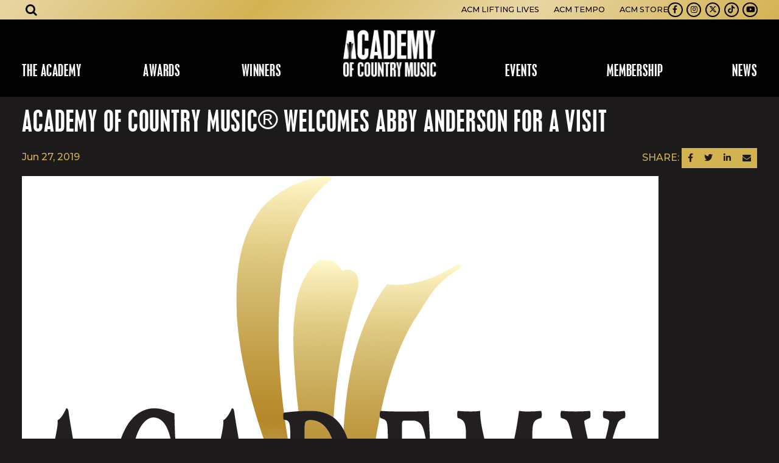

--- FILE ---
content_type: text/html; charset=UTF-8
request_url: https://www.acmcountry.com/news/academy-of-country-music-reg--welcomes--abby-anderson-for-a-visit
body_size: 9460
content:


<!DOCTYPE html>
<html class="no-js " lang="en">

<head>
    <script src="https://mydatascript.bubbleup.com/mydata-non-eu.min.js"></script><!-- Google Tag Manager -->
                     <script>
                         if (window.statisticsCookieConsentGiven) {
                             initGtm();
                         }
                     
                         window.addEventListener('acceptStatisticsCookies', function () {
                             mydata.prepareHtml();
                             initGtm();
                         });
                             
                         function initGtm() {
                            window.dataLayer=window.dataLayer||[];
                            window.dataLayer.push({'event':'statisticsCookieConsentGivenEvent'});
                            (function(w,d,s,l,i){w[l]=w[l]||[];w[l].push({'gtm.start':new Date().getTime(),event:'gtm.js'});var f=d.getElementsByTagName(s)[0],j=d.createElement(s),dl=l!='dataLayer'?'&l='+l:'';j.async=!0;j.src='//www.googletagmanager.com/gtm.js?id='+i+dl;f.parentNode.insertBefore(j,f)})(window,document,'script','dataLayer','GTM-5DHL9G'); 
                         }
                     </script>
                     <!-- End Google Tag Manager -->    


<meta charset="UTF-8"/>

<meta http-equiv="X-UA-Compatible" content="IE=edge"/>
<meta name="viewport" content="width=device-width, initial-scale=1, maximum-scale=2"/>

<link rel="apple-touch-icon" sizes="180x180" href="/assets/4deff070/images/favicon/apple-touch-icon.png">
<link rel="icon" type="image/png" sizes="32x32" href="/assets/4deff070/images/favicon/favicon-32x32.png">
<link rel="icon" type="image/png" sizes="16x16" href="/assets/4deff070/images/favicon/favicon-16x16.png">
<link rel="manifest" href="/assets/4deff070/images/favicon/site.webmanifest">
<link rel="mask-icon" href="/assets/4deff070/images/favicon/safari-pinned-tab.svg" color="#000000">
<link rel="shortcut icon" href="/assets/4deff070/images/favicon/favicon.ico">
<meta name="msapplication-TileColor" content="#000000">
<meta name="msapplication-config" content="/assets/4deff070/images/favicon/browserconfig.xml">
<meta name="theme-color" content="#ffffff">

<meta name="csrf-param" content="_csrf">
<meta name="csrf-token" content="Uuc83P58wwepV9CiaXr_3HiI2CF1l1Wu9aq9B1OYUX4no3ukpkiSdZwat-QPGZKsAuO1QBmjBdvBzNVSY_w3MA==">

<title>ACADEMY OF COUNTRY MUSIC&amp;reg; WELCOMES  ABBY ANDERSON FOR A VISIT</title>

<meta property="og:title" content="ACADEMY OF COUNTRY MUSIC&amp;reg; WELCOMES  ABBY ANDERSON FOR A VISIT">
<meta property="og:type" content="article">
<meta property="og:image" content="https://www.acmcountry.com/assets/4deff070/images/og_image.jpg">
<meta property="og:url" content="https://www.acmcountry.com/news/academy-of-country-music-reg--welcomes--abby-anderson-for-a-visit">
<link href="/assets/4deff070/stylesheets/theme.css" rel="stylesheet">
<link href="https://cdnjs.cloudflare.com/ajax/libs/font-awesome/4.7.0/css/font-awesome.min.css" rel="stylesheet">
<link href="/assets/8204b1e7/css/dropdown-x.min.css" rel="stylesheet">
<link href="/assets/bd387ea/stylesheets/main.css" rel="stylesheet">
<script src="/assets/4deff070/javascripts/modernizr-3.5.0.min.js"></script>
<script>if (window.jQuery === undefined) {
        window.jQueryReadyHandlers = [];

        window.$ = window.jQuery = function (callback) {
            window.jQueryReadyHandlers.push(callback);

            return new Proxy(this,{
                get: function (func, name) {
                    // if property or method exists, return it
                    if( name in this ) {
                        return this[name];
                    }
                    // if it doesn't exists handle non-existing name however you choose
                    return function (args) {
                        //console.log(name, args);
                    }
                }
            });
        };

        window.$.ready = window.$;
    }
</script>


</head>

<body ng-app="app">

  <!-- Google Tag Manager (noscript) -->
                      <noscript><iframe src="about:blank" mydata-src="//www.googletagmanager.com/ns.html?id=GTM-5DHL9G"
                      height="0" width="0" style="display:none;visibility:hidden"></iframe></noscript>
                      <!-- End Google Tag Manager (noscript) -->
  <script src="//cdnjs.cloudflare.com/ajax/libs/jquery/2.1.4/jquery.min.js"></script>
<script src="/assets/966fb9d1/yii.js"></script>      
  <div class="site" id="top">

    <div class="site-content">
      

<header class="navbar site-header">
  <a href="#main" class="btn btn-primary btn-skip--main">
    Skip to content  </a>
  <div class="container-fluid px-v">
    <a class="navbar-brand" href="//www.acmcountry.com">
      <div>
        <img src="/assets/4deff070/images/logo.png" width="100%" alt="ACM Country" />
      </div>
    </a>
    <button class="navbar-toggler collapsed" type="button" data-toggle="collapse" data-target="#navbarSupportedContent" aria-controls="navbarSupportedContent" aria-expanded="false" aria-label="Toggle navigation">
      <span class="navbar-toggler-icon"></span>
    </button>
    <div class="collapse navbar-collapse" id="navbarSupportedContent">
      <div class="navbar-collapse-container">
        <nav class="navbar-menu px-lg-v" aria-label="Main">
          <div class=" widget-div">

<ul id="nav_w0" class="navbar-nav nav"><li class="nav-item dropdown"><a class="nav-link dropdown-toggle" href="#" aria-haspopup="true" data-toggle="dropdown"><span>The Academy</span> <span class="caret"></span></a><ul id="w1" class="dropdown-menu"><li><a class="dropdown-item" href="/about-us" tabindex="-1"><span>About Us</span></a></li>
<li><a class="dropdown-item" href="/board" tabindex="-1"><span>Board</span></a></li>
<li><a class="dropdown-item" href="/bylaws" tabindex="-1"><span>Bylaws</span></a></li>
<li><a class="dropdown-item" href="/staff" tabindex="-1"><span>Staff</span></a></li>
<li><a class="dropdown-item" href="/dei" tabindex="-1"><span>DEI</span></a></li>
<li><a class="dropdown-item" href="/levelup" ="" tabindex="-1"><span>LEVel Up</span></a></li>
<li><a class="dropdown-item" href="/onramp" tabindex="-1"><span>OnRamp</span></a></li>
<li><a class="dropdown-item" href="/inremembrance" tabindex="-1"><span>The Academy Remembers</span></a></li></ul></li>
<li class="nav-item dropdown"><a class="nav-link dropdown-toggle" href="#" aria-haspopup="true" data-toggle="dropdown"><span>Awards</span> <span class="caret"></span></a><ul id="w2" class="dropdown-menu"><li><a class="dropdown-item" href="/about" tabindex="-1"><span>About the Show</span></a></li>
<li><a class="dropdown-item" href="/special-awards" tabindex="-1"><span>Special Awards</span></a></li>
<li><a class="dropdown-item" href="/radio-awards" tabindex="-1"><span>Radio Awards</span></a></li>
<li><a class="dropdown-item" href="/mbi-awards" tabindex="-1"><span>Studio Recording Awards</span></a></li>
<li><a class="dropdown-item" href="industry-awards" tabindex="-1"><span>Industry Awards</span></a></li>
<li><a class="dropdown-item" href="/voting-criteria" tabindex="-1"><span>Submissions & Voting</span></a></li>
<li class="nav-item--split "><a class="dropdown-item" href="/winners" tabindex="-1"><span>Winners Database</span></a></li></ul></li>
<li class="nav-item nav-item--split "><a class="nav-link" href="/noms"><span>Winners</span></a></li>
<li class="nav-item dropdown"><a class="nav-link dropdown-toggle" href="#" aria-haspopup="true" data-toggle="dropdown"><span>Events</span> <span class="caret"></span></a><ul id="w3" class="dropdown-menu"><li><a class="dropdown-item" href="/honors" tabindex="-1"><span>ACM Honors</span></a></li>
<li><a class="dropdown-item" href="/past-events" tabindex="-1"><span>Past Events</span></a></li></ul></li>
<li class="nav-item dropdown"><a class="nav-link dropdown-toggle" href="#" aria-haspopup="true" data-toggle="dropdown"><span>Membership</span> <span class="caret"></span></a><ul id="w4" class="dropdown-menu"><li><a class="dropdown-item" href="/become-a-member" tabindex="-1"><span>Apply & Renew</span></a></li>
<li><a class="dropdown-item" href="/membership-faqs" tabindex="-1"><span>Membership FAQs</span></a></li></ul></li>
<li class="nav-item dropdown"><a class="nav-link dropdown-toggle" href="#" aria-haspopup="true" data-toggle="dropdown"><span>News</span> <span class="caret"></span></a><ul id="w5" class="dropdown-menu"><li><a class="dropdown-item" href="/press-releases" tabindex="-1"><span>Press Releases</span></a></li>
<li><a class="dropdown-item" href="/press" tabindex="-1"><span>Media Credentials</span></a></li>
<li><a class="dropdown-item" href="/radio-epk" tabindex="-1"><span>Radio Toolkit</span></a></li></ul></li></ul>

</div>        </nav>
        <div class="navbar-utility px-lg-v">
          <nav class="navbar-utility-menu" aria-label="Utility">
            <div class=" widget-div">

<ul id="nav_w6" class="nav"><li class="nav-item  "><a class="nav-link" href="https://www.acmliftinglives.org/" target="_blank"><span>ACM Lifting Lives</span></a></li>
<li class="nav-item  "><a class="nav-link" href="https://issuu.com/acm_pubs"><span>ACM Tempo</span></a></li>
<li class="nav-item  "><a class="nav-link" href="https://www.amazon.com/acmawards" target="_blank"><span>ACM Store</span></a></li></ul>

</div>          </nav>
          <nav class="navbar-social nav-social" aria-label="Social">
            <div class=" widget-div">

<ul id="nav_w7" class="nav"><li class="nav-item  "><a class="nav-link" href="https://www.facebook.com/pages/Academy-of-Country-Music/35896804101" target="_blank"><i class="fa fa-facebook" aria-hidden="true"></i><span>Facebook</span></a></li>
<li class="nav-item  "><a class="nav-link" href="https://instagram.com/acmawards?ref=badge" target="_blank"><i class="fa fa-instagram" aria-hidden="true"></i><span>Instagram</span></a></li>
<li class="nav-item  "><a class="nav-link" href="https://twitter.com/ACMAwards" target="_blank"><i class="fab fa-x-twitter" aria-hidden="true"></i><span>Twitter</span></a></li>
<li class="nav-item  "><a class="nav-link" href="https://www.tiktok.com/@acmawards" target="_blank"><i class="fab fa-tiktok" aria-hidden="true"></i><span>TikTok</span></a></li>
<li class="nav-item  "><a class="nav-link" href="https://www.youtube.com/user/ACMCOUNTRY" target="_blank"><i class="fa fa-youtube-play" aria-hidden="true"></i><span>Youtube</span></a></li></ul>

</div>          </nav>
        </div>
      </div>
    </div>
    <div class="navbar-search" aria-label="Search">
      <button class="btn btn-link btn-lg text-inherit navbar-search-toggler mx-lg-v" type="button" data-toggle="collapse" data-target="#header-search" aria-expanded="false" aria-controls="header-search" aria-label="Open search">
        <i class="fa fa-search"></i>
      </button>
      <div class="collapse navbar-search-collapse" id="header-search">
        <div class="navbar-search-wrapper">
          <div class="container-xl p-v">
            <div class="row align-items-center">
              <div class="col">
                <div class=" widget-div">
<div class="widget-searchrequest">

    <form action="/search">
        <div class="input-group">
            <input type="text" name="search" placeholder="Search" value="" class="form-control">
            <div class="input-group-append">
                <button class="btn btn-primary" type="submit">
                    <i class="fa fa-search" aria-hidden="true"></i><span class="sr-only">Submit Search</span>
                </button>
            </div>
        </div>
    </form>

</div>



</div>              </div>
              <div class="col-auto">
                <button type="button" class="close" data-toggle="collapse" data-target="#header-search" aria-expanded="false" aria-controls="header-search" aria-label="Close search">
                  <span aria-hidden="true">×</span>
                </button>
              </div>
            </div>
          </div>
        </div>
      </div>
    </div>
  </div>
</header>
      <div class="site-container">

        <main class="site-main" id="main">

          <article class="d-flex flex-column flex-xl-grow-1">
            
                <div class="container-xl p-v">
                  <h1 class="display-4 font-family-display text-uppercase position-relative">
                    ACADEMY OF COUNTRY MUSIC&reg; WELCOMES  ABBY ANDERSON FOR A VISIT                    <div class="bg-dark lazyload teaser-mask" data-expand="-10" aria-hidden="true"></div>
                  </h1>

                  <div class="position-relative">

                   <div class="d-flex justify-content-between">
					   <div class="">
					                        <time datetime="Jun 27, 2019 " class="d-block mb-3">
                        <span class="text-primary">
                          Jun                          27,
                          2019                        </span>
                                              </time>
                    					   </div>
					   <div class="">
						   <span class="text-primary mb-3">SHARE:</span>
						   
<nav class="btn-group btn-group--sharing" role="group" aria-label="Share">

  <a href="https://www.facebook.com/sharer/sharer.php?u=https%3A%2F%2Fwww.acmcountry.com%2Fnews%2Facademy-of-country-music-reg--welcomes--abby-anderson-for-a-visit" class="btn btn-primary btn-sm btn--facebook" target="_blank">
      <i class="fa fa-facebook" aria-hidden="true"></i><span class="sr-only">Share on Facebook</span>
  </a>

  <a href="https://twitter.com/intent/tweet?url=https%3A%2F%2Fwww.acmcountry.com%2Fnews%2Facademy-of-country-music-reg--welcomes--abby-anderson-for-a-visit&text=ACADEMY+OF+COUNTRY+MUSIC%26reg%3B+WELCOMES++ABBY+ANDERSON+FOR+A+VISIT" class="btn btn-primary btn-sm btn--twitter" target="_blank">
      <i class="fa fa-twitter" aria-hidden="true"></i><span class="sr-only">Share on Twitter</span>
  </a>

  <a href="https://www.linkedin.com/sharing/share-offsite/?url=https%3A%2F%2Fwww.acmcountry.com%2Fnews%2Facademy-of-country-music-reg--welcomes--abby-anderson-for-a-visit" class="btn btn-primary btn-sm btn--linkedin" target="_blank">
      <i class="fa fa-linkedin" aria-hidden="true"></i><span class="sr-only">Share on LinkedIn</span>
  </a>

  <a href="/cdn-cgi/l/email-protection#[base64]" class="btn btn-primary btn-sm btn--email" target="_blank">
      <i class="fa fa-envelope" aria-hidden="true"></i><span class="sr-only">Send an email</span>
  </a>

</nav>					   </div>
					  </div>

                    <div class="wysiwyg-content">
                      <p><img height="144" id="_x0000_i1025" src="https://meltwater-apps-production.s3.amazonaws.com/uploads/images/560ae989852269ae2d1e6f69/blobid0_1561585579685.jpg" width="152" data-image="u4n1z1tr2hae"></p>

<p align="center"><strong>ACADEMY OF COUNTRY MUSIC® WELCOMES </strong></p>

<p align="center"><strong>ABBY ANDERSON FOR A VISIT</strong><br>
<br>
<strong></strong></p><strong><img height="253" id="_x0000_i1026" src="https://meltwater-apps-production.s3.amazonaws.com/uploads/images/560ae989852269ae2d1e6f69/blobid1_1561585631732.jpg" width="380" data-image="2m426futfhb1"></strong><p><br></p>

<p align="center">&nbsp;</p>

<p>Encino, CA (June 27, 2019) – The Academy of Country Music<strong>®</strong>&nbsp;welcomed Black River Entertainment&nbsp;recording artist&nbsp;<strong>Abby Anderson&nbsp;</strong>to the office while she was in Los Angeles recently. While at the Academy, Anderson performed her current single, “<a href="http://icm-tracking.meltwater.com/link.php?DynEngagement=true&H=btYXC68syxmDVppbhVzFoYHdeMNV9070xvOlf%2FNdDQ0wXj6aidRhm4OeizE47p4X7rLw%2BuCOgUjzWYvbKr8x8pF8eQ5yL7GLRmzowDzamekwgQGqJdLElETKj50Ds5cW&G=0&R=https%3A%2F%2Forcd.co%2Fgoodlord&I=20190627160003.000000d08c1b%40mail6-114-ussnn1&X=MHwxMDQ2NzU4OjVkMTNlOTM4ZGZhZGJiZjVhOGFlYmI3NTs%3D&S=1W9VCwr88vqNjp2LfrBKw-KwhWzqziahKWfam4Wwa_o">GOOD LORD</a>,” and songs from her most recent EP,&nbsp;<em><a href="http://icm-tracking.meltwater.com/link.php?DynEngagement=true&H=btYXC68syxmDVppbhVzFoYHdeMNV9070xvOlf%2FNdDQ0wXj6aidRhm4OeizE47p4X7rLw%2BuCOgUjzWYvbKr8x8pF8eQ5yL7GLRmzowDzamekwgQGqJdLElETKj50Ds5cW&G=0&R=https%3A%2F%2Forcd.co%2Fabbyanderson&I=20190627160003.000000d08c1b%40mail6-114-ussnn1&X=MHwxMDQ2NzU4OjVkMTNlOTM4ZGZhZGJiZjVhOGFlYmI3NTs%3D&S=Rdl5lBvULybu3qaB__juEgUImzr3ZDXGj85yCxf8er0">I’m Good</a></em>.&nbsp;</p>

<p>&nbsp;</p>

<p>Click&nbsp;<a href="http://icm-tracking.meltwater.com/link.php?DynEngagement=true&H=btYXC68syxmDVppbhVzFoYHdeMNV9070xvOlf%2FNdDQ0wXj6aidRhm4OeizE47p4X7rLw%2BuCOgUjzWYvbKr8x8pF8eQ5yL7GLRmzowDzamekwgQGqJdLElETKj50Ds5cW&G=0&R=https%3A%2F%2Fwww.youtube.com%2Fwatch%3Fv%3DLDL8MC_9GIc%26feature%3Dyoutu.be&I=20190627160003.000000d08c1b%40mail6-114-ussnn1&X=MHwxMDQ2NzU4OjVkMTNlOTM4ZGZhZGJiZjVhOGFlYmI3NTs%3D&S=-bjX3sQu62q7vS-IeYNnm3OsQ_LKJSu6VXYulx03K_4">here</a>&nbsp;to watch a video from Abby Anderson’s visit featuring an exclusive interview and clips from her performance.</p>

<p>&nbsp;</p>

<p>Fresh off performing at The Greek Theatre in Los Angeles, CA, Anderson continues as direct support on Rob Thomas’ Chip Tooth Tour through August 4. For more tour dates, visit <a href="http://icm-tracking.meltwater.com/link.php?DynEngagement=true&H=btYXC68syxmDVppbhVzFoYHdeMNV9070xvOlf%2FNdDQ0wXj6aidRhm4OeizE47p4X7rLw%2BuCOgUjzWYvbKr8x8pF8eQ5yL7GLRmzowDzamekwgQGqJdLElETKj50Ds5cW&G=0&R=https%3A%2F%2Fabbyandersonmusic.com%2F&I=20190627160003.000000d08c1b%40mail6-114-ussnn1&X=MHwxMDQ2NzU4OjVkMTNlOTM4ZGZhZGJiZjVhOGFlYmI3NTs%3D&S=JMOwaavdVF7eOG4SEWf1_pu0JfnMY09Ruuv8PpQ_rjY">AbbyAndersonMusic.com</a>.</p>

<p>&nbsp;</p>

<p><em><strong>Photo</strong></em><em>:&nbsp; Abby Anderson&nbsp;</em></p>

<p><em>Photo Credit: Michel Bourquard/Courtesy of the Academy of Country Music</em></p>

<p>&nbsp;&nbsp;</p>

<p align="center">###</p>                    </div>
                    
                    <footer class="mt-v d-flex justify-content-between align-items-center">
                      <a href="//www.acmcountry.com/news" class="btn btn-primary">Read More News</a>
                    </footer>

                    <div class="bg-dark lazyload teaser-mask" data-expand="-10" aria-hidden="true"></div>
                  </div>
                </div>

            
          </article>

        </main>

      </div>
    </div>

    
<footer class="bg-dark text-white site-footer" role="contentinfo">
  <div class="container-fluid p-v text-center text-md-left d-md-flex align-items-md-end">
    <div class="mr-md-v flex-md-grow-1 mb-3 mb-md-0">
      <nav class="nav-social mb-3" aria-label="Social">
        <div class="d-inline-flex">
          <div class=" widget-div">

<ul id="nav_w8" class="nav"><li class="nav-item  "><a class="nav-link" href="https://www.facebook.com/pages/Academy-of-Country-Music/35896804101" target="_blank"><i class="fa fa-facebook" aria-hidden="true"></i><span>Facebook</span></a></li>
<li class="nav-item  "><a class="nav-link" href="https://instagram.com/acmawards?ref=badge" target="_blank"><i class="fa fa-instagram" aria-hidden="true"></i><span>Instagram</span></a></li>
<li class="nav-item  "><a class="nav-link" href="https://twitter.com/ACMAwards" target="_blank"><i class="fab fa-x-twitter" aria-hidden="true"></i><span>Twitter</span></a></li>
<li class="nav-item  "><a class="nav-link" href="https://www.tiktok.com/@acmawards" target="_blank"><i class="fab fa-tiktok" aria-hidden="true"></i><span>TikTok</span></a></li>
<li class="nav-item  "><a class="nav-link" href="https://www.youtube.com/user/ACMCOUNTRY" target="_blank"><i class="fa fa-youtube-play" aria-hidden="true"></i><span>Youtube</span></a></li></ul>

</div>        </div>
      </nav>
      <div class="small mb-2 mb-sm-0 mb-last-child-0">
        <p>© Academy Of Country Music</p>      </div>
      <nav class="small nav-legal" aria-label="Legal">
        <div class="d-inline-flex">
          <div class=" widget-div">

<ul id="nav_w9" class="nav"><li class="nav-item  "><a class="nav-link" href="/terms-and-conditions"><span>Terms & Conditions</span></a></li>
<li class="nav-item  "><a class="nav-link" href="/privacy-policy"><span>Privacy Policy</span></a></li>
<li class="nav-item  "><a class="nav-link" href="/employment"><span>Careers</span></a></li>
<li class="nav-item  "><a class="nav-link" href="/partners"><span>Partners</span></a></li>
<li class="nav-item  "><a class="nav-link" href="/contact"><span>Contact Us</span></a></li></ul>

</div>        </div>
      </nav>
    </div>
    <div class="d-flex justify-content-center">
      <a href="//www.bubbleup.net" target="_blank" class="text-inherit">
        <span class="sr-only">Website Development & Design by BubbleUp&reg;</span>
        <svg fill="currentColor" aria-hidden="true" xmlns="http://www.w3.org/2000/svg" width="90" height="44" viewBox="0 0 90 44">
          <path d="M3.3,39.89v-5H4.92a6.05,6.05,0,0,1,1.2.08,1.34,1.34,0,0,1,.72.49,1.55,1.55,0,0,1,.29,1,1.62,1.62,0,0,1-.17.78,1.45,1.45,0,0,1-.43.49A1.75,1.75,0,0,1,6,38,5.61,5.61,0,0,1,5,38H4.35v1.89Zm1-4.16v1.42h.54a2.69,2.69,0,0,0,.8-.08A.72.72,0,0,0,6,36.82a.77.77,0,0,0,.11-.39.65.65,0,0,0-.57-.67,4.45,4.45,0,0,0-.73,0Z" />
          <path d="M7.35,37.41a3,3,0,0,1,.23-1.29,2.17,2.17,0,0,1,.47-.69A2,2,0,0,1,8.7,35a2.66,2.66,0,0,1,1.08-.2,2.35,2.35,0,0,1,1.77.69,3.08,3.08,0,0,1,0,3.81A2.37,2.37,0,0,1,9.79,40,2.35,2.35,0,0,1,8,39.28,2.57,2.57,0,0,1,7.35,37.41Zm1,0a1.83,1.83,0,0,0,.39,1.29,1.34,1.34,0,0,0,1.9.09l.1-.09a2,2,0,0,0,.39-1.31,1.93,1.93,0,0,0-.38-1.29,1.4,1.4,0,0,0-2,0l0,0a1.89,1.89,0,0,0-.36,1.28Z" />
          <path d="M13.29,39.89l-1.2-5h1l.75,3.43,1-3.44H16l.88,3.5.77-3.5h1l-1.22,5H16.38l-1-3.75-1,3.75Z" />
          <path d="M18.84,39.89v-5h3.72v.85H19.84v1.11h2.52v.84H19.84V39h2.8v.84Z" />
          <path d="M23.15,39.89v-5h2.13a3.57,3.57,0,0,1,1.17.13,1.18,1.18,0,0,1,.58.48,1.47,1.47,0,0,1,.22.79,1.38,1.38,0,0,1-.33.93,1.6,1.6,0,0,1-1,.46,2.18,2.18,0,0,1,.54.42,5.94,5.94,0,0,1,.58.81l.61,1H26.44l-.73-1.09a7.67,7.67,0,0,0-.53-.74.78.78,0,0,0-.3-.21,1.49,1.49,0,0,0-.51-.06h-.21V39.9Zm1-2.89h.75a3.49,3.49,0,0,0,.91-.06.58.58,0,0,0,.28-.21.72.72,0,0,0,.1-.38.61.61,0,0,0-.13-.41.64.64,0,0,0-.38-.2H24.15Z" />
          <path d="M27.84,39.89v-5h3.72v.85H28.84v1.11h2.52v.84H28.84V39h2.8v.84Z" />
          <path d="M32.15,34.88H34a3.78,3.78,0,0,1,1,.1,1.66,1.66,0,0,1,.76.46,2.29,2.29,0,0,1,.48.81,3.91,3.91,0,0,1,.16,1.18,3.26,3.26,0,0,1-.15,1.07,2.2,2.2,0,0,1-.54.89,1.86,1.86,0,0,1-.71.4,3.08,3.08,0,0,1-.9.11H32.2Zm1,.85V39h.76a3.11,3.11,0,0,0,.61,0,1,1,0,0,0,.41-.21,1.09,1.09,0,0,0,.27-.48,3.56,3.56,0,0,0,.1-.92,3,3,0,0,0-.1-.89,1.28,1.28,0,0,0-.29-.49,1.05,1.05,0,0,0-.47-.24,3.84,3.84,0,0,0-.83,0Z" />
          <path d="M38.1,34.88h2a6.61,6.61,0,0,1,.89,0,1.27,1.27,0,0,1,.91.63,1.2,1.2,0,0,1,.15.59,1.19,1.19,0,0,1-.7,1.09,1.31,1.31,0,0,1,.7.46,1.25,1.25,0,0,1,.25.75,1.57,1.57,0,0,1-.16.67,1.37,1.37,0,0,1-.43.52,1.43,1.43,0,0,1-.68.24H38.1Zm1,.83v1.16h1.39a.64.64,0,0,0,.41-.18.54.54,0,0,0,.15-.39.58.58,0,0,0-.13-.38.57.57,0,0,0-.38-.18h-.86Zm0,2V39H40a4,4,0,0,0,.69,0,.62.62,0,0,0,.37-.2.6.6,0,0,0,.14-.43.69.69,0,0,0-.1-.37.62.62,0,0,0-.32-.23,3.42,3.42,0,0,0-.9-.07Z" />
          <path d="M43.84,39.89V37.78L42,34.88h1.19l1.18,2,1.16-2H46.7l-1.86,2.91v2.1Z" />
          <path d="M48.41,34.16h3.31a1.83,1.83,0,0,1,1.27.41,1.35,1.35,0,0,1,.44,1,1.32,1.32,0,0,1-.32.87,1.43,1.43,0,0,1-.62.38,1.58,1.58,0,0,1,.91.51,1.42,1.42,0,0,1,.29.91,1.53,1.53,0,0,1-.78,1.36,2,2,0,0,1-.67.19,7,7,0,0,1-.79.08h-3Zm1.79,2.25H51a.91.91,0,0,0,.58-.14.53.53,0,0,0,.16-.41.48.48,0,0,0-.16-.39.87.87,0,0,0-.56-.14h-.78Zm0,2.25h.9a1,1,0,0,0,.64-.16.6.6,0,0,0,.19-.44.53.53,0,0,0-.19-.41,1,1,0,0,0-.65-.15h-.9Z" />
          <path d="M58.47,39.89H57v-.67a2.23,2.23,0,0,1-.67.59,1.73,1.73,0,0,1-.83.18,1.36,1.36,0,0,1-1-.39,1.65,1.65,0,0,1-.37-1.21V35.74h1.6V38a.83.83,0,0,0,.14.55.51.51,0,0,0,.41.16.62.62,0,0,0,.47-.22,1.29,1.29,0,0,0,.18-.79v-2H58.5Z" />
          <path d="M59,34.16h1.61v2a1.45,1.45,0,0,1,.54-.37,1.89,1.89,0,0,1,.67-.12,1.66,1.66,0,0,1,1.25.54,2.32,2.32,0,0,1,.5,1.56,3.09,3.09,0,0,1-.23,1.2,1.75,1.75,0,0,1-.63.77,1.62,1.62,0,0,1-.88.26,1.71,1.71,0,0,1-.77-.18,1.93,1.93,0,0,1-.57-.53v.61H59ZM60.6,37.8a1.14,1.14,0,0,0,.2.78.66.66,0,0,0,.51.24.61.61,0,0,0,.48-.24,1.29,1.29,0,0,0,.19-.79,1.15,1.15,0,0,0-.19-.72.56.56,0,0,0-.46-.23.64.64,0,0,0-.53.24A1.08,1.08,0,0,0,60.6,37.8Z" />
          <path d="M63.94,34.16h1.61v2a1.45,1.45,0,0,1,.54-.37,1.89,1.89,0,0,1,.67-.12,1.66,1.66,0,0,1,1.25.54,2.32,2.32,0,0,1,.5,1.56,3.09,3.09,0,0,1-.23,1.2,1.75,1.75,0,0,1-.63.77,1.68,1.68,0,0,1-.89.26,1.71,1.71,0,0,1-.77-.18,1.93,1.93,0,0,1-.57-.53v.61H63.94Zm1.6,3.64a1.14,1.14,0,0,0,.2.78.66.66,0,0,0,.51.24.61.61,0,0,0,.48-.24,1.29,1.29,0,0,0,.19-.79,1.15,1.15,0,0,0-.19-.72.56.56,0,0,0-.46-.23.64.64,0,0,0-.53.24A1.08,1.08,0,0,0,65.54,37.8Z" />
          <path d="M68.9,34.16h1.59v5.73H68.9Z" />
          <path d="M75.66,38.21H72.48a1,1,0,0,0,.21.57.74.74,0,0,0,.6.27.89.89,0,0,0,.45-.12,1.16,1.16,0,0,0,.28-.26l1.57.14a2.22,2.22,0,0,1-.87.9,3.07,3.07,0,0,1-1.46.27,3,3,0,0,1-1.3-.23,1.86,1.86,0,0,1-.78-.74,2.19,2.19,0,0,1-.34-1.19,2.05,2.05,0,0,1,.62-1.57,2.36,2.36,0,0,1,1.72-.6,3.11,3.11,0,0,1,1.41.27,1.8,1.8,0,0,1,.79.78,2.93,2.93,0,0,1,.28,1.3ZM74,37.45a1.12,1.12,0,0,0-.25-.66.77.77,0,0,0-1.1.07l0,0a1.12,1.12,0,0,0-.18.56Z" />
          <path d="M79.74,34.16h1.77v3.41a3.08,3.08,0,0,1-.16,1,2.17,2.17,0,0,1-.5.79,1.88,1.88,0,0,1-.71.47A3.5,3.5,0,0,1,78.9,40,6.84,6.84,0,0,1,78,40a2.39,2.39,0,0,1-.83-.23,1.94,1.94,0,0,1-.61-.49,1.9,1.9,0,0,1-.38-.66,3.08,3.08,0,0,1-.16-1V34.16h1.77v3.49a1,1,0,0,0,.26.73,1.12,1.12,0,0,0,1.44,0,1,1,0,0,0,.26-.74Z" />
          <path d="M82.12,41.47V35.74h1.49v.61a1.89,1.89,0,0,1,.57-.52,1.71,1.71,0,0,1,.77-.18,1.5,1.5,0,0,1,1.29.64,2.72,2.72,0,0,1,.46,1.57,2.26,2.26,0,0,1-.5,1.58,1.61,1.61,0,0,1-1.26.56,1.89,1.89,0,0,1-.67-.12,1.45,1.45,0,0,1-.54-.37v2Zm1.59-3.64a1.06,1.06,0,0,0,.21.73.69.69,0,0,0,.52.24.59.59,0,0,0,.46-.23,1.26,1.26,0,0,0,.19-.78,1.15,1.15,0,0,0-.2-.74.61.61,0,0,0-.48-.24.66.66,0,0,0-.51.24A1.14,1.14,0,0,0,83.71,37.83Z" />
          <path d="M45.49,31.24H44.33A13.85,13.85,0,0,1,31.61,21a15.32,15.32,0,0,1-.38-2c0-.34-.06-.68-.08-1V16.75A13.88,13.88,0,0,1,41.54,4a14.42,14.42,0,0,1,3.67-.43A13.81,13.81,0,0,1,54,6.85l.5.45a.1.1,0,0,1,0,.13,7.09,7.09,0,0,0,4.13,8.36.14.14,0,0,1,.12.16,13.47,13.47,0,0,1,0,2.2,13.07,13.07,0,0,1-.28,2.14A13.69,13.69,0,0,1,56,25.82a14.06,14.06,0,0,1-4.28,3.69,14.22,14.22,0,0,1-3.52,1.37,15,15,0,0,1-2.42.35ZM36.92,16.53l.21-.15a1.28,1.28,0,0,0,.08-1.81,1,1,0,0,0-.23-.19,1.68,1.68,0,0,0-1-.29H33c-.08,0-.11,0-.11.11v5.17c0,.08,0,.11.11.11h2.2a9.79,9.79,0,0,0,1.33-.08,1.58,1.58,0,0,0,.86-.36,1.45,1.45,0,0,0,.45-1.36,1.16,1.16,0,0,0-.77-1l-.28-.1Zm11.56,2.62A1.51,1.51,0,0,0,51,18.8l0-.09a2.82,2.82,0,0,0,.14-2,1.58,1.58,0,0,0-1.93-1.15,1.31,1.31,0,0,0-.37.15,2,2,0,0,0-.34.25.2.2,0,0,1,0-.11V14.23c0-.07,0-.09-.09-.09H47c-.08,0-.1,0-.1.1v5.17c0,.07,0,.09.09.09h1.23c.06,0,.09,0,.08-.08s0-.3,0-.47Zm-4.57-3.31V14.23c0-.07,0-.1-.1-.1H42.48c-.07,0-.09,0-.09.09v5.19c0,.07,0,.1.09.09H43.7c.07,0,.1,0,.1-.09v-.47a2.85,2.85,0,0,0,.43.42,1.54,1.54,0,0,0,2.11-.49l.06-.1a2.77,2.77,0,0,0,.16-2.13,1.58,1.58,0,0,0-2-1l-.09,0a1.42,1.42,0,0,0-.58.36Zm-3.26,3.57c0,.07,0,.1.1.1H42c.07,0,.1,0,.1-.09V15.7c0-.07,0-.1-.09-.1H40.65c-.08,0-.1,0-.1.1v2a.82.82,0,0,1-.22.59.52.52,0,0,1-.72,0,.76.76,0,0,1-.13-.23,1.6,1.6,0,0,1,0-.31v-2c0-.08,0-.1-.1-.1h-1.3c-.1,0-.12,0-.12.12v2.33a3.23,3.23,0,0,0,0,.44,1.19,1.19,0,0,0,1.26,1.1,1.62,1.62,0,0,0,1.12-.37c.11-.11.22-.22.31-.33C40.65,19.08,40.66,19.24,40.65,19.41Zm15.44-1.47H57.5c.07,0,.09,0,.09-.09a3.74,3.74,0,0,0-.08-.82,1.71,1.71,0,0,0-1.29-1.39,3.23,3.23,0,0,0-1.69,0,1.81,1.81,0,0,0-1.31,1.11,2.34,2.34,0,0,0-.11,1.36,1.83,1.83,0,0,0,1.46,1.46,4.84,4.84,0,0,0,1.52,0,1.9,1.9,0,0,0,1.36-1s.08-.08,0-.09l-1.3-.12a.17.17,0,0,0-.18.07.77.77,0,0,1-.66.27.73.73,0,0,1-.67-.66c0-.12,0-.12.1-.12h1.38Zm-4.71,1.47c0,.08,0,.1.1.1h1.3c.08,0,.1,0,.1-.1V14.23c0-.08,0-.1-.1-.1h-1.3c-.08,0-.1,0-.1.1v5.18Z" />
          <path d="M34.47,17.8v-.45c0-.15,0-.08.08-.08h.93a.56.56,0,0,1,.5.22.51.51,0,0,1-.12.71l-.12.06a1.23,1.23,0,0,1-.39.06h-.81c-.07,0-.09,0-.09-.09S34.47,18,34.47,17.8Z" />
          <path d="M34.47,15.73V15.3c0-.14,0-.07.06-.07a7.06,7.06,0,0,1,.92,0,.49.49,0,0,1,.43.55.58.58,0,0,1-.11.24.54.54,0,0,1-.45.19h-.79c-.06,0-.06,0-.06-.07Z" />
          <path d="M48.41,17.56a1.18,1.18,0,0,1,.14-.62.57.57,0,0,1,.61-.28.55.55,0,0,1,.47.43,1.56,1.56,0,0,1,0,1,.6.6,0,0,1-.56.45.65.65,0,0,1-.59-.46A1.86,1.86,0,0,1,48.41,17.56Z" />
          <path d="M45.18,17.53a1.49,1.49,0,0,1-.06.51.6.6,0,0,1-.57.46A.65.65,0,0,1,44,18a1.67,1.67,0,0,1,0-.83.62.62,0,0,1,.69-.53.6.6,0,0,1,.52.53A1.4,1.4,0,0,1,45.18,17.53Z" />
          <path d="M55.33,17.2h-.65c-.06,0-.08,0-.07-.08A.78.78,0,0,1,55,16.5a.7.7,0,0,1,.94.31A.66.66,0,0,1,56,17c0,.16,0,.16-.14.16Z" />
          <path d="M64.14,8.76a.59.59,0,0,0-.61.38,1.49,1.49,0,0,0,0,1.06.63.63,0,0,0,.62.39.59.59,0,0,0,.51-.45,1.87,1.87,0,0,0,0-.88A.63.63,0,0,0,64.14,8.76Z" />
          <path d="M67.62,6.72a6.62,6.62,0,0,0-3.15-3.46,6.42,6.42,0,0,0-2.94-.75h-.64a6,6,0,0,0-1.66.33,6.76,6.76,0,0,0-4.58,6.51,7.19,7.19,0,0,0,.18,1.45,6.77,6.77,0,0,0,7.42,5.13,6.56,6.56,0,0,0,2.26-.71,6.74,6.74,0,0,0,3.63-6V9.1A6.48,6.48,0,0,0,67.62,6.72Zm-5.91,3a2.14,2.14,0,0,1-.65,1.59,2,2,0,0,1-1.18.54,5.07,5.07,0,0,1-1.82-.08,1.87,1.87,0,0,1-1.41-1.44,3.56,3.56,0,0,1-.1-.79v-3c0-.09,0-.12.12-.12h1.42c.13,0,.13,0,.13.13V8.18h0v1.6a.82.82,0,0,0,.79.84h0a1.05,1.05,0,0,0,.65-.16A.84.84,0,0,0,60,9.78V6.49c0-.09,0-.11.11-.11h1.46c.07,0,.1,0,.1.09.05,1.07.06,2.14.05,3.21Zm4.52.15a2.2,2.2,0,0,1-.3,1.17,1.49,1.49,0,0,1-1.19.72,1.59,1.59,0,0,1-1.26-.43.24.24,0,0,0,0,.12v1.61c0,.07,0,.1-.1.1H62c-.08,0-.1,0-.1-.1V7.89c0-.09,0-.11.11-.11h1.19c.1,0,.12,0,.11.12s0,.28,0,.44A3.41,3.41,0,0,1,63.68,8a1.52,1.52,0,0,1,2.05.31,2.45,2.45,0,0,1,.49,1.57Z" />
          <path d="M62.71,18.37a1.39,1.39,0,0,1-1.39,1.4,1.4,1.4,0,1,1,0-2.8,1.38,1.38,0,0,1,1.21.7A1.32,1.32,0,0,1,62.71,18.37Zm-.27,0a1.12,1.12,0,0,0-1.13-1.13,1.13,1.13,0,1,0,.8,1.93A1.06,1.06,0,0,0,62.44,18.37Zm-1.76-.75h.67a.54.54,0,0,1,.41.12.36.36,0,0,1,.13.31.39.39,0,0,1-.1.26.58.58,0,0,1-.31.16l.13.07a.44.44,0,0,1,.12.15l.24.43h-.44a3.2,3.2,0,0,0-.29-.51.18.18,0,0,0-.15-.08h0v.59h-.37Zm.37.63h.16a.46.46,0,0,0,.23-.05.16.16,0,0,0,.07-.13.16.16,0,0,0-.06-.13.28.28,0,0,0-.22-.05h-.18Z" /></svg>
      </a>
    </div>
  </div>
  <a href="#top" class="btn btn-primary btn-skip--top">
    <i class="fa fa-angle-up" aria-hidden="true"></i> <span class="sr-only">Skip to top</span>
  </a>
</footer>
  </div>

  <script data-cfasync="false" src="/cdn-cgi/scripts/5c5dd728/cloudflare-static/email-decode.min.js"></script><script src="https://cdnjs.cloudflare.com/ajax/libs/lazysizes/4.0.4/lazysizes.min.js"></script>
<script src="https://cdnjs.cloudflare.com/ajax/libs/popper.js/1.14.3/umd/popper.min.js"></script>
<script src="https://cdnjs.cloudflare.com/ajax/libs/twitter-bootstrap/4.1.1/js/bootstrap.min.js"></script>
<script src="/assets/4deff070/javascripts/theme.js"></script>
<script src="/assets/6c33e6e/js/widget.js"></script>
<script src="/assets/8204b1e7/js/dropdown-x.min.js"></script>
<script>jQuery(function ($) {
window.yii.widgets && window.yii.widgets.NavItems && window.yii.widgets.NavItems.initWidget("nav_w0");
window.yii.widgets && window.yii.widgets.NavItems && window.yii.widgets.NavItems.initWidget("nav_w6");
window.yii.widgets && window.yii.widgets.NavItems && window.yii.widgets.NavItems.initWidget("nav_w7");
window.yii.widgets && window.yii.widgets.NavItems && window.yii.widgets.NavItems.initWidget("nav_w8");
window.yii.widgets && window.yii.widgets.NavItems && window.yii.widgets.NavItems.initWidget("nav_w9");
});</script>
<script>jQuery(window).on('load', function () {
if(window.jQueryReadyHandlers) { $.each(window.jQueryReadyHandlers, function(index,func){  $(func)  }); }
});</script>
  
  <!--bubbleup.net-->

</body>
</html>
